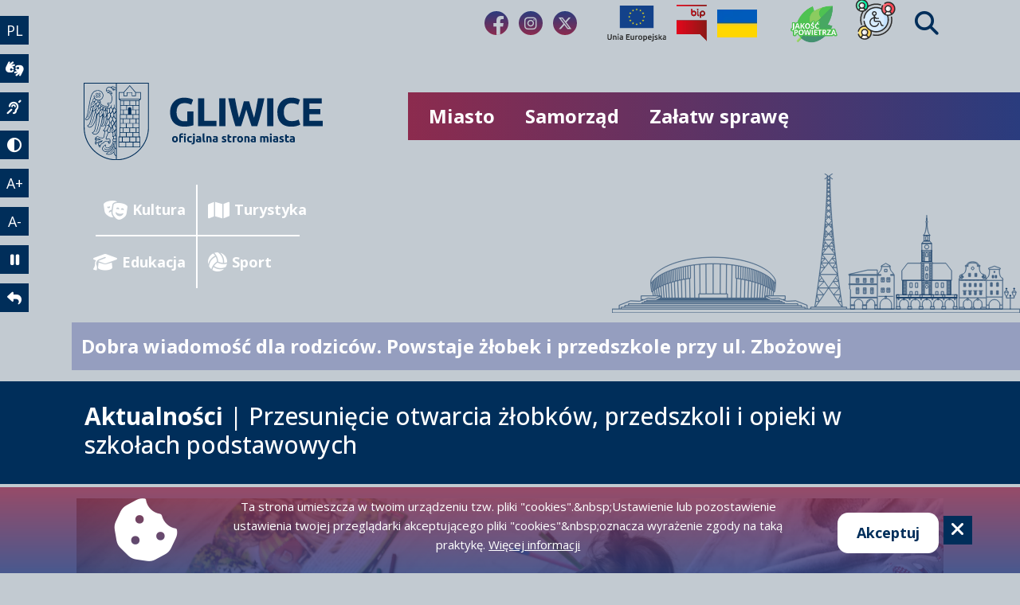

--- FILE ---
content_type: text/html; charset=UTF-8
request_url: https://gliwice.eu/aktualnosci/miasto/przesuniecie-otwarcia-zlobkow-przedszkoli-i-opieki-w-szkolach-podstawowych
body_size: 18270
content:

<!DOCTYPE html>
<html lang="pl" dir="ltr" prefix="og: https://ogp.me/ns#" class="dynamic-font-size h-100">
  <head>
    <meta charset="utf-8" />
<script async src="https://www.googletagmanager.com/gtag/js?id=G-XDH0K0WV8P"></script>
<script>window.dataLayer = window.dataLayer || [];function gtag(){dataLayer.push(arguments)};gtag("js", new Date());gtag("set", "developer_id.dMDhkMT", true);gtag("config", "G-XDH0K0WV8P", {"groups":"default","page_placeholder":"PLACEHOLDER_page_location"});</script>
<meta name="description" content="W związku ze zwiększoną liczbą zachorowań w naszym mieście gliwicki sanepid zwrócił się do Urzędu Miejskiego z wnioskiem o wstrzymanie się z otwarciem placówek oświatowych. Zgodnie z zaleceniami inspekcji sanitarnej wstrzymujemy otwarcie publicznych żłobków, przedszkoli i opieki wczesnoszkolnej w szkołach podstawowych. Placówki te zostaną otwarte najwcześniej 1 czerwca." />
<link rel="canonical" href="http://gliwice.eu/aktualnosci/miasto/przesuniecie-otwarcia-zlobkow-przedszkoli-i-opieki-w-szkolach-podstawowych" />
<link rel="icon" href="https://gliwice.eu/sites/all/themes/mayeryn/favicon.ico" />
<meta property="og:site_name" content="Gliwice - oficjalna strona miasta" />
<meta property="og:type" content="Aktualności" />
<meta property="og:url" content="http://gliwice.eu/aktualnosci/miasto/przesuniecie-otwarcia-zlobkow-przedszkoli-i-opieki-w-szkolach-podstawowych" />
<meta property="og:title" content="Przesunięcie otwarcia żłobków, przedszkoli i opieki w szkołach podstawowych" />
<meta property="og:image" content="http://gliwice.eu/sites/default/files/news/images/10842.jpg" />
<meta property="og:locale" content="pl_PL" />
<meta name="Generator" content="Drupal 10 (https://www.drupal.org)" />
<meta name="MobileOptimized" content="width" />
<meta name="HandheldFriendly" content="true" />
<meta name="viewport" content="width=device-width, initial-scale=1.0" />
<style>div#sliding-popup, div#sliding-popup .eu-cookie-withdraw-banner, .eu-cookie-withdraw-tab {background: #0779bf} div#sliding-popup.eu-cookie-withdraw-wrapper { background: transparent; } #sliding-popup h1, #sliding-popup h2, #sliding-popup h3, #sliding-popup p, #sliding-popup label, #sliding-popup div, .eu-cookie-compliance-more-button, .eu-cookie-compliance-secondary-button, .eu-cookie-withdraw-tab { color: #ffffff;} .eu-cookie-withdraw-tab { border-color: #ffffff;}</style>
<link rel="alternate" hreflang="x-default" href="http://gliwice.eu/aktualnosci/miasto/przesuniecie-otwarcia-zlobkow-przedszkoli-i-opieki-w-szkolach-podstawowych" />
<link rel="alternate" hreflang="pl" href="http://gliwice.eu/aktualnosci/miasto/przesuniecie-otwarcia-zlobkow-przedszkoli-i-opieki-w-szkolach-podstawowych" />
<link rel="alternate" hreflang="en" href="http://gliwice.eu/aktualnosci/miasto/przesuniecie-otwarcia-zlobkow-przedszkoli-i-opieki-w-szkolach-podstawowych?language=en" />
<link rel="alternate" hreflang="de" href="http://gliwice.eu/aktualnosci/miasto/przesuniecie-otwarcia-zlobkow-przedszkoli-i-opieki-w-szkolach-podstawowych?language=de" />
<link rel="alternate" hreflang="fr" href="http://gliwice.eu/aktualnosci/miasto/przesuniecie-otwarcia-zlobkow-przedszkoli-i-opieki-w-szkolach-podstawowych?language=fr" />
<link rel="alternate" hreflang="ru" href="http://gliwice.eu/aktualnosci/miasto/przesuniecie-otwarcia-zlobkow-przedszkoli-i-opieki-w-szkolach-podstawowych?language=ru" />

    <title>Przesunięcie otwarcia żłobków, przedszkoli i opieki w szkołach podstawowych | Gliwice</title>
    <link rel="stylesheet" media="all" href="/sites/default/files/css/css_MOnQw-ErlcNtysHfKkssMxIVON4WB8QXx2DIlHf709U.css?delta=0&amp;language=pl&amp;theme=mayeryn&amp;include=[base64]" />
<link rel="stylesheet" media="all" href="/sites/default/files/css/css_BGFv3i_XujEYXhP--FK61beL9f7tIdQDT2gUZpAx5uo.css?delta=1&amp;language=pl&amp;theme=mayeryn&amp;include=[base64]" />
<link rel="stylesheet" media="all" href="/sites/default/files/css/css_DuA_8jnvrga4NQxajEvYmv5LqIFUVKPXdsQcmk-eqDA.css?delta=2&amp;language=pl&amp;theme=mayeryn&amp;include=[base64]" />
<link rel="stylesheet" media="all" href="/sites/default/files/css/css_QF9AZO7OlevCRJIhGToLYy1wDUZmJYWFBDY_I8kTI9A.css?delta=3&amp;language=pl&amp;theme=mayeryn&amp;include=[base64]" />
<link rel="stylesheet" media="all" href="//cdn.jsdelivr.net/npm/slick-carousel@1.8.1/slick/slick.css" />
<link rel="stylesheet" media="all" href="//fonts.googleapis.com/icon?family=Material+Icons" />
<link rel="stylesheet" media="all" href="//cdnjs.cloudflare.com/ajax/libs/bootstrap-datepicker/1.9.0/css/bootstrap-datepicker.min.css" />
<link rel="stylesheet" media="all" href="/sites/default/files/css/css_PQK-Rx1-2hENEAzKgCqMm0YKOA4oyHlliLlEIcFTUxE.css?delta=7&amp;language=pl&amp;theme=mayeryn&amp;include=[base64]" />

    
  </head>
  <body class="path-node page-node-type-news   d-flex flex-column h-100">
        <div class="visually-hidden-focusable skip-link p-3 container">
      <a href="#main-content" class="p-2">
        Przejdź do treści
      </a>
    </div>
    
        <div class="dialog-off-canvas-main-canvas" data-off-canvas-main-canvas>
        <input type="hidden" value="PL" id="lang"/>

<div>
	<aside class="accessibility_bar flex-wrap">
		<div class="d-flex flex-row ">
		<button class="accessibility_bar_button d-flex justify-content-center align-items-center text-decoration-none" onclick="selectLanguage()" title="Wybierz język">PL</button>
		<div class="select_language_wrap" style="display: none;">
			<a href="/" class="accessibility_bar_button select_language_button text-decoration-none d-flex justify-content-center align-items-center">PL</a>
			<a href="/en" class="accessibility_bar_button select_language_button text-decoration-none d-flex justify-content-center align-items-center">EN</a>
			<a href="/de" class="accessibility_bar_button select_language_button text-decoration-none d-flex justify-content-center align-items-center">DE</a>
			<a href="/fr" class="accessibility_bar_button select_language_button text-decoration-none d-flex justify-content-center align-items-center">FR</a>
			<a href="/ru" class="accessibility_bar_button select_language_button text-decoration-none d-flex justify-content-center align-items-center">RU</a>
		</div>
		</div>
    <a title="Tłumacz języka migowego" href="https://pzgomaz.com/notLogged?customer=UM_Gliwice" aria-label="wideotłumacz" rel="noreferrer noopener" target="_blank" class="accessibility_bar_button d-flex justify-content-center align-items-center text-decoration-none">
      <i class="fa-solid fa-hands-asl-interpreting"></i>
      <span class="visually-hidden">Wideotłumacz</span>
    </a>
		<a title="Język migowy" href="https://bip.gliwice.eu/jezyk-migowy" aria-label="język migowy" rel="noreferrer noopener" target="_blank" class="accessibility_bar_button d-flex justify-content-center align-items-center text-decoration-none">
      <i class="fa-solid fa-ear-deaf"></i>
      <span class="visually-hidden">Język migowy</span>
    </a>
    <button title="Wersja kontrastowa" onclick="contrastMode()" aria-label="tryb kontrastowy" class="accessibility_bar_button d-flex justify-content-center align-items-center text-decoration-none">
      <i class="fa-solid fa-circle-half-stroke"></i>
      <span class="visually-hidden">Tryb kontrastowy</span>
    </button>

		<button title="Powiększ stronę" onclick="fontSizePlus();" class="accessibility_bar_button d-flex justify-content-center align-items-center text-decoration-none" aria-label="powiększenie tekstu">A+</button>
		<button title="Pomniejsz stronę" onclick="fontSizeMinus();" class="accessibility_bar_button d-flex justify-content-center align-items-center text-decoration-none" aria-label="zmniejszenie tekstu">A-</button>
		<button title="Zatrzymaj animację" id="animationsBtn" onclick="disableAnimations();" type="button" class="accessibility_bar_button d-flex justify-content-center align-items-center text-decoration-none">
      <i class="fa-solid fa-pause"></i>
      <span class="visually-hidden">Zatrzymaj animację</span>
    </button>
		<a title="Powrót do strony głównej" href="https://gliwice.eu" aria-label="powrót" class="accessibility_bar_button d-flex justify-content-center align-items-center text-decoration-none">
      <i class="fa-solid fa-reply"></i>
      <span class="visually-hidden">Powrót</span>
    </a>
	</aside>

    <header class="header">
        <div class="header_logo_wrap">
            <a href="https://gliwice.eu" aria-label="powrót">
              <div class="header_logo_image">
                <img src="/sites/all/themes/mayeryn/logo.svg" id="logo_view" alt="Logotyp miasta Gliwice" title="Przejdź do strony głównej"> </img>
	    <!--    <div class="region region-nav-branding">
    <div id="block-mayeryn-branding" class="settings-tray-editable block block-system block-system-branding-block" data-drupal-settingstray="editable">
  
    
  
  <img src="/sites/all/themes/mayeryn/logo.svg" alt="Strona główna" />

</div>

  </div>
 // iras 30.01.2025 -->
              </div>
            </a>
                    </div>
        <div class="header_top">
            <div class="header_mobile_menu desktop_hidden">
                <button class="header_mobile_menu_button" onclick="toggleMobileMenu()" aria-label="Menu mobilne">
                    <i class="fa-solid fa-bars"></i>
                </button>
                <nav class="header_mobile_menu_nav">
                    <form method="get" action="/solr-search/" class="form-inline p-2">
                        <label for="search_api_fulltext_1" class="d-none">Przeszukaj stronę</label>
                        <input placeholder="Przeszukaj stronę" class="form-control mt-2" type="search" name="search_api_fulltext" id="search_api_fulltext_1">
                        <input type="submit" class="btn btn-outline-secondary" value="Szukaj">
                    </form>
                    <ul class="header_mobile_menu_list">
                                                                                                    
                                                                                    <li class="header_mobile_menu_expandable" onclick="toggleMenuOptions(1);">
                                    <div class="header_mobile_menu_list_el">
                                        Miasto
                                        <i class="fa-solid fa-chevron-down"></i>
                                    </div>
                                </li>
                                <li id="header_mobile_menu_sublist_1" style="display: none;">
                                    <ul class="header_mobile_menu_sublist">
                                                                                                                                    <li class="header_mobile_menu_list_el">
                                                    <a href="/o-gliwicach" class="header_mobile_menu_nav_link">O Gliwicach</a>
                                                </li>
                                                                                                                                                                                <li class="header_mobile_menu_list_el">
                                                    <a href="https://kultura.gliwice.eu" class="header_mobile_menu_nav_link">Kalendarz wydarzeń</a>
                                                </li>
                                                                                                                                                                                <li class="header_mobile_menu_expandable" onclick="toggleMenuOptions('Ekologia');">
                                                    <div class="header_mobile_menu_list_el">
                                                        Ekologia
                                                        <i class="fa-solid fa-chevron-down"></i>
                                                    </div>
                                                </li>
                                                <li id="header_mobile_menu_sublist_Ekologia" style="display: none;">
                                                    <ul class="header_mobile_menu_sublist">
                                                                                                                                                                                    <li class="header_mobile_menu_list_el">
                                                                    <a href="/o-gliwicach/ekologia" class="header_mobile_menu_nav_link">Ekologia</a>
                                                                </li>
                                                                                                                                                                                                                                                <li class="header_mobile_menu_list_el">
                                                                    <a href="/jakosc-powietrza" class="header_mobile_menu_nav_link">Jakość powietrza</a>
                                                                </li>
                                                                                                                                                                                                                                                <li class="header_mobile_menu_list_el">
                                                                    <a href="https://segreguj.gliwice.eu/" class="header_mobile_menu_nav_link">SegregujeMY odpady</a>
                                                                </li>
                                                                                                                                                                        </ul>
                                                </li>
                                                                                                                                                                                <li class="header_mobile_menu_expandable" onclick="toggleMenuOptions('Zdrowieisprawyspołeczne');">
                                                    <div class="header_mobile_menu_list_el">
                                                        Zdrowie i sprawy społeczne
                                                        <i class="fa-solid fa-chevron-down"></i>
                                                    </div>
                                                </li>
                                                <li id="header_mobile_menu_sublist_Zdrowieisprawyspołeczne" style="display: none;">
                                                    <ul class="header_mobile_menu_sublist">
                                                                                                                                                                                    <li class="header_mobile_menu_list_el">
                                                                    <a href="/o-gliwicach/zdrowie-i-pomoc-spoleczna" class="header_mobile_menu_nav_link">Opieka zdrowotna</a>
                                                                </li>
                                                                                                                                                                                                                                                <li class="header_mobile_menu_list_el">
                                                                    <a href="https://bip.gliwice.eu/opieka-nad-dziecmi-do-lat-3" class="header_mobile_menu_nav_link">Opieka dla dzieci do 3 lat</a>
                                                                </li>
                                                                                                                                                                                                                                                <li class="header_mobile_menu_list_el">
                                                                    <a href="/miasto/zdrowie-i-sprawy-spoleczne/pomoc-spoleczna" class="header_mobile_menu_nav_link">Pomoc społeczna</a>
                                                                </li>
                                                                                                                                                                                                                                                <li class="header_mobile_menu_list_el">
                                                                    <a href="https://bip.gliwice.eu/pomoc-osobom-bezdomnym" class="header_mobile_menu_nav_link">Pomoc bezdomnym</a>
                                                                </li>
                                                                                                                                                                                                                                                <li class="header_mobile_menu_list_el">
                                                                    <a href="https://gliwice.praca.gov.pl/" class="header_mobile_menu_nav_link">Pomoc bezrobotnym i poszukującym pracy</a>
                                                                </li>
                                                                                                                                                                                                                                                <li class="header_mobile_menu_list_el">
                                                                    <a href="/rodzina-3" class="header_mobile_menu_nav_link">Rodzina 3+</a>
                                                                </li>
                                                                                                                                                                                                                                                <li class="header_mobile_menu_list_el">
                                                                    <a href="/karta-seniora" class="header_mobile_menu_nav_link">Seniorzy</a>
                                                                </li>
                                                                                                                                                                                                                                                <li class="header_mobile_menu_list_el">
                                                                    <a href="/urzad-miejski/gminna-komisja-rozwiazywania-problemow-alkoholowych" class="header_mobile_menu_nav_link">Gminna Komisja Rozwiązywania Problemów Alkoholowych</a>
                                                                </li>
                                                                                                                                                                                                                                                <li class="header_mobile_menu_expandable" onclick="toggleMenuOptions('ZdroweGliwice');">
                                                                    <div class="header_mobile_menu_list_el">
                                                                        Zdrowe Gliwice
                                                                        <i class="fa-solid fa-chevron-down"></i>
                                                                    </div>
                                                                </li>
                                                                <li id="header_mobile_menu_sublist_ZdroweGliwice" style="display: none;">
                                                                    <ul class="header_mobile_menu_sublist">
                                                                                                                                                    <li class="header_mobile_menu_list_el">
                                                                                <a href="https://www.youtube.com/playlist?list=PL4ol2qTGcprMnnwfeptn0pvmc51L1_HVQ" class="header_mobile_menu_nav_link">Wykłady o zdrowiu</a>
                                                                            </li>
                                                                                                                                                    <li class="header_mobile_menu_list_el">
                                                                                <a href="https://gliwice.eu/sites/default/files/2023-03/PORADNIK_o_DEPRESJI_NPPP_SENS.pdf" class="header_mobile_menu_nav_link">Poradnik o depresji</a>
                                                                            </li>
                                                                                                                                                    <li class="header_mobile_menu_list_el">
                                                                                <a href="/sites/default/files/2025-12/Poradnik_zdrowia_psychicznego_czesc_glowna.pdf" class="header_mobile_menu_nav_link">Poradnik zdrowia psychicznego</a>
                                                                            </li>
                                                                                                                                                    <li class="header_mobile_menu_list_el">
                                                                                <a href="/sites/default/files/2025-12/wkladka_do_poradnika_Gdzie_szukac_pomocy.pdf" class="header_mobile_menu_nav_link">Poradnik zdrowia psychicznego - Gdzie szukać pomocy</a>
                                                                            </li>
                                                                                                                                            </ul>
                                                                </li>
                                                                                                                                                                                                                                                <li class="header_mobile_menu_list_el">
                                                                    <a href="https://bip.gliwice.eu/nieodplatna-pomoc-prawna" class="header_mobile_menu_nav_link">Nieodpłatna pomoc prawna</a>
                                                                </li>
                                                                                                                                                                                                                                                <li class="header_mobile_menu_list_el">
                                                                    <a href="/aktualnosci/bezpieczne-gliwice/aed-w-gliwicach-gdzie-sprawdzic-lokalizacje-i-jak-skorzystac-z" class="header_mobile_menu_nav_link">Wykaz defibrylatorów AED</a>
                                                                </li>
                                                                                                                                                                        </ul>
                                                </li>
                                                                                                                                                                                <li class="header_mobile_menu_expandable" onclick="toggleMenuOptions('Sportirekreacja');">
                                                    <div class="header_mobile_menu_list_el">
                                                        Sport i rekreacja
                                                        <i class="fa-solid fa-chevron-down"></i>
                                                    </div>
                                                </li>
                                                <li id="header_mobile_menu_sublist_Sportirekreacja" style="display: none;">
                                                    <ul class="header_mobile_menu_sublist">
                                                                                                                                                                                    <li class="header_mobile_menu_list_el">
                                                                    <a href="https://geoportal.gliwice.eu/gpt4/?profile=5524815" class="header_mobile_menu_nav_link">Dla rowerzysty</a>
                                                                </li>
                                                                                                                                                                                                                                                <li class="header_mobile_menu_list_el">
                                                                    <a href="https://bip.gliwice.eu/informacje-o-przyznanych-nagrodach-i-wyroznieniach-sportowych" class="header_mobile_menu_nav_link">Nagrody i wyróżnienia sportowe</a>
                                                                </li>
                                                                                                                                                                                                                                                <li class="header_mobile_menu_expandable" onclick="toggleMenuOptions('Obiektysportowe');">
                                                                    <div class="header_mobile_menu_list_el">
                                                                        Obiekty sportowe
                                                                        <i class="fa-solid fa-chevron-down"></i>
                                                                    </div>
                                                                </li>
                                                                <li id="header_mobile_menu_sublist_Obiektysportowe" style="display: none;">
                                                                    <ul class="header_mobile_menu_sublist">
                                                                                                                                                    <li class="header_mobile_menu_list_el">
                                                                                <a href="/miasto/sport-i-rekreacja/obiekty/baseny" class="header_mobile_menu_nav_link">Baseny i kąpieliska</a>
                                                                            </li>
                                                                                                                                                    <li class="header_mobile_menu_list_el">
                                                                                <a href="/miasto/sport-i-rekreacja/obiekty/boiska" class="header_mobile_menu_nav_link">Boiska</a>
                                                                            </li>
                                                                                                                                                    <li class="header_mobile_menu_list_el">
                                                                                <a href="/miasto/sport-i-rekreacja/obiekty/hale" class="header_mobile_menu_nav_link">Hale sportowe</a>
                                                                            </li>
                                                                                                                                                    <li class="header_mobile_menu_list_el">
                                                                                <a href="/miasto/sport-i-rekreacja/obiekty/korty" class="header_mobile_menu_nav_link">Korty tenisowe</a>
                                                                            </li>
                                                                                                                                                    <li class="header_mobile_menu_list_el">
                                                                                <a href="/wizytowki/266" class="header_mobile_menu_nav_link">Lodowiska</a>
                                                                            </li>
                                                                                                                                                    <li class="header_mobile_menu_list_el">
                                                                                <a href="/wizytowki/264" class="header_mobile_menu_nav_link">Stadiony</a>
                                                                            </li>
                                                                                                                                            </ul>
                                                                </li>
                                                                                                                                                                        </ul>
                                                </li>
                                                                                                                                                                                <li class="header_mobile_menu_list_el">
                                                    <a href="https://bip.gliwice.eu/konsultacje-spoleczne" class="header_mobile_menu_nav_link">Konsultacje społeczne</a>
                                                </li>
                                                                                                                                                                                <li class="header_mobile_menu_expandable" onclick="toggleMenuOptions('Nieruchomości');">
                                                    <div class="header_mobile_menu_list_el">
                                                        Nieruchomości
                                                        <i class="fa-solid fa-chevron-down"></i>
                                                    </div>
                                                </li>
                                                <li id="header_mobile_menu_sublist_Nieruchomości" style="display: none;">
                                                    <ul class="header_mobile_menu_sublist">
                                                                                                                                                                                    <li class="header_mobile_menu_list_el">
                                                                    <a href="/node/2/feed-items" class="header_mobile_menu_nav_link">Sprzedaż nieruchomości i przetargi na wysokość czynszu</a>
                                                                </li>
                                                                                                                                                                                                                                                <li class="header_mobile_menu_list_el">
                                                                    <a href="/node/1/feed-items" class="header_mobile_menu_nav_link">Wykazy nieruchomości do wynajęcia, dzierżawy lub zbycia</a>
                                                                </li>
                                                                                                                                                                                                                                                <li class="header_mobile_menu_list_el">
                                                                    <a href="/node/4/feed-items" class="header_mobile_menu_nav_link">Wyniki przetargów na zbycie nieruchomości</a>
                                                                </li>
                                                                                                                                                                                                                                                <li class="header_mobile_menu_list_el">
                                                                    <a href="https://msip.gliwice.eu/oferta-nieruchomosci" class="header_mobile_menu_nav_link">Pełna oferta nieruchomości</a>
                                                                </li>
                                                                                                                                                                        </ul>
                                                </li>
                                                                                                                                                                                <li class="header_mobile_menu_expandable" onclick="toggleMenuOptions('Organizacjepozarządowe');">
                                                    <div class="header_mobile_menu_list_el">
                                                        Organizacje pozarządowe
                                                        <i class="fa-solid fa-chevron-down"></i>
                                                    </div>
                                                </li>
                                                <li id="header_mobile_menu_sublist_Organizacjepozarządowe" style="display: none;">
                                                    <ul class="header_mobile_menu_sublist">
                                                                                                                                                                                    <li class="header_mobile_menu_list_el">
                                                                    <a href="https://gods.bip.gliwice.eu/" class="header_mobile_menu_nav_link">Centrum 3.0 – Gliwicki Ośrodek Działań Społecznych</a>
                                                                </li>
                                                                                                                                                                                                                                                <li class="header_mobile_menu_list_el">
                                                                    <a href="/otwarte-konkursy" class="header_mobile_menu_nav_link">Otwarte konkursy ofert</a>
                                                                </li>
                                                                                                                                                                                                                                                <li class="header_mobile_menu_list_el">
                                                                    <a href="https://kultura.gliwice.eu/node/5/feed-items" class="header_mobile_menu_nav_link">Małe granty</a>
                                                                </li>
                                                                                                                                                                        </ul>
                                                </li>
                                                                                                                                                                                <li class="header_mobile_menu_list_el">
                                                    <a href="https://gliwice.eu/urzad-miejski/rzadowy-fundusz-inwestycji-lokalnych-rfil" class="header_mobile_menu_nav_link">Rządowy Fundusz Inwestycji Lokalnych</a>
                                                </li>
                                                                                                                                                                                <li class="header_mobile_menu_list_el">
                                                    <a href="https://gliwice.eu/projekty_z_dofinansowaniem_zewnetrznym" class="header_mobile_menu_nav_link">Projekty z dofinansowaniem zewnętrznym</a>
                                                </li>
                                                                                                                                                                                <li class="header_mobile_menu_list_el">
                                                    <a href="https://rj.metropoliaztm.pl/" class="header_mobile_menu_nav_link">Rozkłady jazdy</a>
                                                </li>
                                                                                                                                                                                <li class="header_mobile_menu_list_el">
                                                    <a href="https://kartamieszkanca.gliwice.eu/" class="header_mobile_menu_nav_link">Karta Mieszkańca</a>
                                                </li>
                                                                                                                                                                                <li class="header_mobile_menu_list_el">
                                                    <a href="https://niepelnosprawni.gliwice.eu" class="header_mobile_menu_nav_link">Dla osób z niepełnosprawnościami</a>
                                                </li>
                                                                                                                                                                                <li class="header_mobile_menu_list_el">
                                                    <a href="https://zwierzeta.gliwice.eu" class="header_mobile_menu_nav_link">Zwierzęta w Gliwicach</a>
                                                </li>
                                                                                                                        </ul>
                                </li>
                                                                                                                <li class="header_mobile_menu_expandable" onclick="toggleMenuOptions(2);">
                                    <div class="header_mobile_menu_list_el">
                                        Samorząd
                                        <i class="fa-solid fa-chevron-down"></i>
                                    </div>
                                </li>
                                <li id="header_mobile_menu_sublist_2" style="display: none;">
                                    <ul class="header_mobile_menu_sublist">
                                                                                                                                    <li class="header_mobile_menu_expandable" onclick="toggleMenuOptions('RadaMiasta');">
                                                    <div class="header_mobile_menu_list_el">
                                                        Rada Miasta
                                                        <i class="fa-solid fa-chevron-down"></i>
                                                    </div>
                                                </li>
                                                <li id="header_mobile_menu_sublist_RadaMiasta" style="display: none;">
                                                    <ul class="header_mobile_menu_sublist">
                                                                                                                                                                                    <li class="header_mobile_menu_list_el">
                                                                    <a href="https://bip.gliwice.eu/rada-miasta" class="header_mobile_menu_nav_link">Rada Miasta</a>
                                                                </li>
                                                                                                                                                                                                                                                <li class="header_mobile_menu_list_el">
                                                                    <a href="https://bip.gliwice.eu/radaMiasta/uchwaly" class="header_mobile_menu_nav_link">Uchwały</a>
                                                                </li>
                                                                                                                                                                                                                                                <li class="header_mobile_menu_list_el">
                                                                    <a href="https://bip.gliwice.eu/radaMiasta/sesje" class="header_mobile_menu_nav_link">Sesje Rady Miasta</a>
                                                                </li>
                                                                                                                                                                                                                                                <li class="header_mobile_menu_list_el">
                                                                    <a href="/samorzad/transmisje-sesji-rady-miasta" class="header_mobile_menu_nav_link">Transmisje obrad</a>
                                                                </li>
                                                                                                                                                                                                                                                <li class="header_mobile_menu_list_el">
                                                                    <a href="https://bip.gliwice.eu/radaMiasta/interpelacje" class="header_mobile_menu_nav_link">Interpelacje i zapytania</a>
                                                                </li>
                                                                                                                                                                                                                                                <li class="header_mobile_menu_list_el">
                                                                    <a href="https://bip.gliwice.eu/komisje-rady-miasta-oraz-terminy-posiedzen-kadencja-2018-2023" class="header_mobile_menu_nav_link">Komisje Rady Miasta</a>
                                                                </li>
                                                                                                                                                                        </ul>
                                                </li>
                                                                                                                                                                                <li class="header_mobile_menu_list_el">
                                                    <a href="/samorzad/wladze-miasta" class="header_mobile_menu_nav_link">Władze miasta</a>
                                                </li>
                                                                                                                                                                                <li class="header_mobile_menu_list_el">
                                                    <a href="/samorzad/pelnomocnicy-prezydenta-miasta" class="header_mobile_menu_nav_link">Pełnomocnicy Prezydenta Miasta</a>
                                                </li>
                                                                                                                                                                                <li class="header_mobile_menu_list_el">
                                                    <a href="https://bip.gliwice.eu/budzet-i-finanse" class="header_mobile_menu_nav_link">Budżet</a>
                                                </li>
                                                                                                                                                                                <li class="header_mobile_menu_list_el">
                                                    <a href="/samorzad/budzet-miasta-w-pigulce" class="header_mobile_menu_nav_link">Budżet miasta w pigułce</a>
                                                </li>
                                                                                                                                                                                <li class="header_mobile_menu_list_el">
                                                    <a href="https://gliwice.eu/samorzad/biznes" class="header_mobile_menu_nav_link">Biznes</a>
                                                </li>
                                                                                                                                                                                <li class="header_mobile_menu_list_el">
                                                    <a href="https://bip.gliwice.eu/rady-dzielnic" class="header_mobile_menu_nav_link">Rady Dzielnic</a>
                                                </li>
                                                                                                                                                                                <li class="header_mobile_menu_list_el">
                                                    <a href="https://bip.gliwice.eu/mlodziezowa-rada-miasta" class="header_mobile_menu_nav_link">Młodzieżowa Rada Miasta</a>
                                                </li>
                                                                                                                                                                                <li class="header_mobile_menu_list_el">
                                                    <a href="/partycypacja-spoleczna" class="header_mobile_menu_nav_link">Partycypacja społeczna</a>
                                                </li>
                                                                                                                                                                                <li class="header_mobile_menu_list_el">
                                                    <a href="https://bip.gliwice.eu/petycje-1" class="header_mobile_menu_nav_link">Petycje</a>
                                                </li>
                                                                                                                                                                                <li class="header_mobile_menu_list_el">
                                                    <a href="https://bip.gliwice.eu/strategie-raporty-i-plany" class="header_mobile_menu_nav_link">Strategie, raporty, plany</a>
                                                </li>
                                                                                                                                                                                <li class="header_mobile_menu_list_el">
                                                    <a href="https://gliwice.eu/node/50295" class="header_mobile_menu_nav_link">Nagrody</a>
                                                </li>
                                                                                                                                                                                <li class="header_mobile_menu_list_el">
                                                    <a href="/20-lat-gliwic-w-ue" class="header_mobile_menu_nav_link">20 lat Gliwic w UE</a>
                                                </li>
                                                                                                                                                                                <li class="header_mobile_menu_list_el">
                                                    <a href="https://strategia2040.gliwice.eu" class="header_mobile_menu_nav_link">Strategia 2040</a>
                                                </li>
                                                                                                                        </ul>
                                </li>
                                                                                                                <li class="header_mobile_menu_expandable" onclick="toggleMenuOptions(3);">
                                    <div class="header_mobile_menu_list_el">
                                        Załatw sprawę
                                        <i class="fa-solid fa-chevron-down"></i>
                                    </div>
                                </li>
                                <li id="header_mobile_menu_sublist_3" style="display: none;">
                                    <ul class="header_mobile_menu_sublist">
                                                                                                                                    <li class="header_mobile_menu_list_el">
                                                    <a href="/urzad-miejski" class="header_mobile_menu_nav_link">Urząd Miejski w Gliwicach - dane kontaktowe</a>
                                                </li>
                                                                                                                                                                                <li class="header_mobile_menu_list_el">
                                                    <a href="https://bip.gliwice.eu/wirtualne-biuro-obslugi" class="header_mobile_menu_nav_link">Jak załatwić sprawę?</a>
                                                </li>
                                                                                                                                                                                <li class="header_mobile_menu_list_el">
                                                    <a href="https://bip.gliwice.eu/zamowienia-publiczne" class="header_mobile_menu_nav_link">Zamówienia publiczne</a>
                                                </li>
                                                                                                                                                                                <li class="header_mobile_menu_list_el">
                                                    <a href="https://bip.gliwice.eu/miejski-rzecznik-konsumentow" class="header_mobile_menu_nav_link">Miejski Rzecznik Konsumentów</a>
                                                </li>
                                                                                                                                                                                <li class="header_mobile_menu_list_el">
                                                    <a href="https://gliwice.eu/urzad-miejski/inspektor-ochrony-danych" class="header_mobile_menu_nav_link">Inspektor Ochrony Danych</a>
                                                </li>
                                                                                                                                                                                <li class="header_mobile_menu_expandable" onclick="toggleMenuOptions('ZapłaćprzezInternet');">
                                                    <div class="header_mobile_menu_list_el">
                                                        Zapłać przez Internet
                                                        <i class="fa-solid fa-chevron-down"></i>
                                                    </div>
                                                </li>
                                                <li id="header_mobile_menu_sublist_ZapłaćprzezInternet" style="display: none;">
                                                    <ul class="header_mobile_menu_sublist">
                                                                                                                                                                                    <li class="header_mobile_menu_list_el">
                                                                    <a href="https://gepar.gliwice.eu/plip/index.php?t=10" class="header_mobile_menu_nav_link">GEPAR</a>
                                                                </li>
                                                                                                                                                                                                                                                <li class="header_mobile_menu_list_el">
                                                                    <a href="https://gliwice.oplatyurzedowe.pl/" class="header_mobile_menu_nav_link">Płatności online</a>
                                                                </li>
                                                                                                                                                                        </ul>
                                                </li>
                                                                                                                                                                                <li class="header_mobile_menu_list_el">
                                                    <a href="https://epuap.login.gov.pl/" class="header_mobile_menu_nav_link">ePUAP</a>
                                                </li>
                                                                                                                                                                                <li class="header_mobile_menu_list_el">
                                                    <a href="/geodezja" class="header_mobile_menu_nav_link">Geodezja</a>
                                                </li>
                                                                                                                                                                                <li class="header_mobile_menu_list_el">
                                                    <a href="https://msip.gliwice.eu/" class="header_mobile_menu_nav_link">Miejski System Informacji Przestrzennej</a>
                                                </li>
                                                                                                                                                                                <li class="header_mobile_menu_list_el">
                                                    <a href="https://open-data-gliwice.hub.arcgis.com/" class="header_mobile_menu_nav_link">Otwarte dane</a>
                                                </li>
                                                                                                                        </ul>
                                </li>
                                                    
                                                                            <li class="header_mobile_menu_list_el">
                                <a href="https://kultura.gliwice.eu" class="header_mobile_menu_nav_link">Kultura</a>
                            </li>
                                                    <li class="header_mobile_menu_list_el">
                                <a href="https://turystyka.gliwice.eu" class="header_mobile_menu_nav_link">Turystyka</a>
                            </li>
                                                    <li class="header_mobile_menu_list_el">
                                <a href="https://edukacja.gliwice.eu" class="header_mobile_menu_nav_link">Edukacja</a>
                            </li>
                                                    <li class="header_mobile_menu_list_el">
                                <a href="https://sport.gliwice.eu" class="header_mobile_menu_nav_link">Sport</a>
                            </li>
                                            </ul>
                </nav>
            </div>
            <div class="header_top_bar">
                <div class="header_top_bar_wrap">
                                                                                    <a href="https://www.facebook.com/Miasto.Gliwice" aria-label="fa-brands fa-facebook-f" class="header_top_sm" rel="noopener noreferrer" target="_blank">
                           <i class="fa-brands fa-facebook-f"></i>
                        </a>
                                            <a href="https://www.instagram.com/gliwice.official/?hl=pl" aria-label="fa-brands fa-instagram" class="header_top_sm" rel="noopener noreferrer" target="_blank">
                           <i class="fa-brands fa-instagram"></i>
                        </a>
                                            <a href="https://twitter.com/Miasto_Gliwice" aria-label="fa-brands fa-x-twitter" class="header_top_sm" rel="noopener noreferrer" target="_blank">
                           <i class="fa-brands fa-x-twitter"></i>
                        </a>
                                    </div>

                <div class="header_top_bar_wrap">
                                        
                    <a title="Projekty unijne" aria-label="Projekty unijne" href="/projekty-unijne" class="header_top_icons">
                        <img src="/sites/default/files/2022-03/UE.svg" width="74" height="45" alt="EU"/>
                    </a>
                    <a title="Biuletyn Informacji Publicznej" aria-label="Biuletyn Informacji Publicznej" href="http://bip.gliwice.eu/" class="header_top_icons" rel="noopener noreferrer" target="_blank">
                        <img src="/sites/default/files/2022-03/bip.webp" width="38" height="46" alt="BIP"/>
                    </a>
                    <a title="Pomoc Ukrainie" aria-label="Pomoc Ukrainie" href="https://gliwice.eu/pomocukrainie" class="header_top_icons" rel="noopener noreferrer" target="_blank">
                        <img src="/sites/default/files/styles/gliwice_50x35/public/2024-03/flaga_ukrainy.png.webp?itok=uUB8Ahsy" width="50" height="35" alt="UA"/>
                    </a>
                </div>

                <div class="header_top_bar_wrap">
                                        
                    <a title="Jakość powietrza" aria-label="Jakość powietrza" href="/jakosc-powietrza" class="header_top_icons" rel="noopener noreferrer" target="_blank">
                        <img src="/sites/default/files/2024-09/Jakość_powietrza.webp" width="68" height="55" alt="Jakość powietrza"/>
                    </a>
                    <a title="Dla osób z niepełnosprawnościami" aria-label="Dla osób z niepełnosprawnościami" href="https://niepelnosprawni.gliwice.eu" class="header_top_icons" rel="noopener noreferrer" target="_blank">
                        <img src="/sites/all/themes/mayeryn/images/niepelnosprawnosc.svg" width="60" height="60" alt="Dla osób z niepełnosprawnościami"/>
                    </a>
                    <form method="get" action="/solr-search/" class="header_top_icons">
                        <button type="button" aria-label="Find" id="magnifying-glass-btn" title="Wyszukaj na stronie">
                            <i class="fa-solid fa-magnifying-glass"></i>
                        </button>
                        <label for="search_api_fulltext" class="d-none">Szukaj</label>
                        <input class="form-control ms-2 w-50" style="display: none;" type="search" placeholder="Szukaj" name="search_api_fulltext" id="search_api_fulltext">
                    </form>
                </div>
            </div>

            <nav class="header_top_nav">
                                                            <button onclick="toggleHeaderMenuOptions(1);" class="header_top_nav_link">Miasto</button>
                        <nav class="header_top_nav_expandable header_top_nav_expandable_1" style="display: none; z-index: 999;">
                            <ul class="header_desktop_menu_list">
                                                                                                        <li class="header_top_nav_list_el">
                                        <a href="/o-gliwicach" class="header_top_nav_list_el_link">O Gliwicach</a>
                                    </li>
                                                                                                                                            <li class="header_top_nav_list_el">
                                        <a href="https://kultura.gliwice.eu" class="header_top_nav_list_el_link">Kalendarz wydarzeń</a>
                                    </li>
                                                                                                                                                <li class="header_top_nav_list_el" onclick="toggleDesktopMenuOptions('Ekologia');">
                                            <a href="#" class="header_mobile_menu_list_el" style="text-decoration: none">
                                                Ekologia
                                                <i class="fa-solid fa-chevron-down"></i>
                                            </a>
                                        </li>
                                        <li id="header_desktop_menu_sublist_Ekologia" style="display: none;">
                                            <ul class="header_desktop_menu_sublist">
                                                                                                                                                                                                                <li class="header_top_nav_list_el">
                                                            <a href="/o-gliwicach/ekologia" class="header_desktop_menu_nav_link">Ekologia</a>
                                                        </li>
                                                                                                                                                                                                                                                                    <li class="header_top_nav_list_el">
                                                            <a href="/jakosc-powietrza" class="header_desktop_menu_nav_link">Jakość powietrza</a>
                                                        </li>
                                                                                                                                                                                                                                                                    <li class="header_top_nav_list_el">
                                                            <a href="https://segreguj.gliwice.eu/" class="header_desktop_menu_nav_link">SegregujeMY odpady</a>
                                                        </li>
                                                                                                                                                </ul>
                                        </li>
                                                                                                                                                <li class="header_top_nav_list_el" onclick="toggleDesktopMenuOptions('Zdrowieisprawyspołeczne');">
                                            <a href="#" class="header_mobile_menu_list_el" style="text-decoration: none">
                                                Zdrowie i sprawy społeczne
                                                <i class="fa-solid fa-chevron-down"></i>
                                            </a>
                                        </li>
                                        <li id="header_desktop_menu_sublist_Zdrowieisprawyspołeczne" style="display: none;">
                                            <ul class="header_desktop_menu_sublist">
                                                                                                                                                                                                                <li class="header_top_nav_list_el">
                                                            <a href="/o-gliwicach/zdrowie-i-pomoc-spoleczna" class="header_desktop_menu_nav_link">Opieka zdrowotna</a>
                                                        </li>
                                                                                                                                                                                                                                                                    <li class="header_top_nav_list_el">
                                                            <a href="https://bip.gliwice.eu/opieka-nad-dziecmi-do-lat-3" class="header_desktop_menu_nav_link">Opieka dla dzieci do 3 lat</a>
                                                        </li>
                                                                                                                                                                                                                                                                    <li class="header_top_nav_list_el">
                                                            <a href="/miasto/zdrowie-i-sprawy-spoleczne/pomoc-spoleczna" class="header_desktop_menu_nav_link">Pomoc społeczna</a>
                                                        </li>
                                                                                                                                                                                                                                                                    <li class="header_top_nav_list_el">
                                                            <a href="https://bip.gliwice.eu/pomoc-osobom-bezdomnym" class="header_desktop_menu_nav_link">Pomoc bezdomnym</a>
                                                        </li>
                                                                                                                                                                                                                                                                    <li class="header_top_nav_list_el">
                                                            <a href="https://gliwice.praca.gov.pl/" class="header_desktop_menu_nav_link">Pomoc bezrobotnym i poszukującym pracy</a>
                                                        </li>
                                                                                                                                                                                                                                                                    <li class="header_top_nav_list_el">
                                                            <a href="/rodzina-3" class="header_desktop_menu_nav_link">Rodzina 3+</a>
                                                        </li>
                                                                                                                                                                                                                                                                    <li class="header_top_nav_list_el">
                                                            <a href="/karta-seniora" class="header_desktop_menu_nav_link">Seniorzy</a>
                                                        </li>
                                                                                                                                                                                                                                                                    <li class="header_top_nav_list_el">
                                                            <a href="/urzad-miejski/gminna-komisja-rozwiazywania-problemow-alkoholowych" class="header_desktop_menu_nav_link">Gminna Komisja Rozwiązywania Problemów Alkoholowych</a>
                                                        </li>
                                                                                                                                                                                                                                                                    <li class="header_top_nav_list_el" onclick="toggleDesktopMenuOptions('ZdroweGliwice');">
                                                            <a href="#" class="header_mobile_menu_list_el" style="text-decoration: none">
                                                                Zdrowe Gliwice
                                                                <i class="fa-solid fa-chevron-down"></i>
                                                            </a>
                                                        </li>
                                                        <li id="header_desktop_menu_sublist_ZdroweGliwice" style="display: none;">
                                                            <ul class="header_desktop_menu_sublist">
                                                                                                                                    <li class="header_top_nav_list_el">
                                                                        <a href="https://www.youtube.com/playlist?list=PL4ol2qTGcprMnnwfeptn0pvmc51L1_HVQ" class="header_desktop_menu_nav_link">Wykłady o zdrowiu</a>
                                                                    </li>
                                                                                                                                    <li class="header_top_nav_list_el">
                                                                        <a href="https://gliwice.eu/sites/default/files/2023-03/PORADNIK_o_DEPRESJI_NPPP_SENS.pdf" class="header_desktop_menu_nav_link">Poradnik o depresji</a>
                                                                    </li>
                                                                                                                                    <li class="header_top_nav_list_el">
                                                                        <a href="/sites/default/files/2025-12/Poradnik_zdrowia_psychicznego_czesc_glowna.pdf" class="header_desktop_menu_nav_link">Poradnik zdrowia psychicznego</a>
                                                                    </li>
                                                                                                                                    <li class="header_top_nav_list_el">
                                                                        <a href="/sites/default/files/2025-12/wkladka_do_poradnika_Gdzie_szukac_pomocy.pdf" class="header_desktop_menu_nav_link">Poradnik zdrowia psychicznego - Gdzie szukać pomocy</a>
                                                                    </li>
                                                                                                                            </ul>
                                                        </li>
                                                                                                                                                                                                                                                                    <li class="header_top_nav_list_el">
                                                            <a href="https://bip.gliwice.eu/nieodplatna-pomoc-prawna" class="header_desktop_menu_nav_link">Nieodpłatna pomoc prawna</a>
                                                        </li>
                                                                                                                                                                                                                                                                    <li class="header_top_nav_list_el">
                                                            <a href="/aktualnosci/bezpieczne-gliwice/aed-w-gliwicach-gdzie-sprawdzic-lokalizacje-i-jak-skorzystac-z" class="header_desktop_menu_nav_link">Wykaz defibrylatorów AED</a>
                                                        </li>
                                                                                                                                                </ul>
                                        </li>
                                                                                                                                                <li class="header_top_nav_list_el" onclick="toggleDesktopMenuOptions('Sportirekreacja');">
                                            <a href="#" class="header_mobile_menu_list_el" style="text-decoration: none">
                                                Sport i rekreacja
                                                <i class="fa-solid fa-chevron-down"></i>
                                            </a>
                                        </li>
                                        <li id="header_desktop_menu_sublist_Sportirekreacja" style="display: none;">
                                            <ul class="header_desktop_menu_sublist">
                                                                                                                                                                                                                <li class="header_top_nav_list_el">
                                                            <a href="https://geoportal.gliwice.eu/gpt4/?profile=5524815" class="header_desktop_menu_nav_link">Dla rowerzysty</a>
                                                        </li>
                                                                                                                                                                                                                                                                    <li class="header_top_nav_list_el">
                                                            <a href="https://bip.gliwice.eu/informacje-o-przyznanych-nagrodach-i-wyroznieniach-sportowych" class="header_desktop_menu_nav_link">Nagrody i wyróżnienia sportowe</a>
                                                        </li>
                                                                                                                                                                                                                                                                    <li class="header_top_nav_list_el" onclick="toggleDesktopMenuOptions('Obiektysportowe');">
                                                            <a href="#" class="header_mobile_menu_list_el" style="text-decoration: none">
                                                                Obiekty sportowe
                                                                <i class="fa-solid fa-chevron-down"></i>
                                                            </a>
                                                        </li>
                                                        <li id="header_desktop_menu_sublist_Obiektysportowe" style="display: none;">
                                                            <ul class="header_desktop_menu_sublist">
                                                                                                                                    <li class="header_top_nav_list_el">
                                                                        <a href="/miasto/sport-i-rekreacja/obiekty/baseny" class="header_desktop_menu_nav_link">Baseny i kąpieliska</a>
                                                                    </li>
                                                                                                                                    <li class="header_top_nav_list_el">
                                                                        <a href="/miasto/sport-i-rekreacja/obiekty/boiska" class="header_desktop_menu_nav_link">Boiska</a>
                                                                    </li>
                                                                                                                                    <li class="header_top_nav_list_el">
                                                                        <a href="/miasto/sport-i-rekreacja/obiekty/hale" class="header_desktop_menu_nav_link">Hale sportowe</a>
                                                                    </li>
                                                                                                                                    <li class="header_top_nav_list_el">
                                                                        <a href="/miasto/sport-i-rekreacja/obiekty/korty" class="header_desktop_menu_nav_link">Korty tenisowe</a>
                                                                    </li>
                                                                                                                                    <li class="header_top_nav_list_el">
                                                                        <a href="/wizytowki/266" class="header_desktop_menu_nav_link">Lodowiska</a>
                                                                    </li>
                                                                                                                                    <li class="header_top_nav_list_el">
                                                                        <a href="/wizytowki/264" class="header_desktop_menu_nav_link">Stadiony</a>
                                                                    </li>
                                                                                                                            </ul>
                                                        </li>
                                                                                                                                                </ul>
                                        </li>
                                                                                                                                            <li class="header_top_nav_list_el">
                                        <a href="https://bip.gliwice.eu/konsultacje-spoleczne" class="header_top_nav_list_el_link">Konsultacje społeczne</a>
                                    </li>
                                                                                                                                                <li class="header_top_nav_list_el" onclick="toggleDesktopMenuOptions('Nieruchomości');">
                                            <a href="#" class="header_mobile_menu_list_el" style="text-decoration: none">
                                                Nieruchomości
                                                <i class="fa-solid fa-chevron-down"></i>
                                            </a>
                                        </li>
                                        <li id="header_desktop_menu_sublist_Nieruchomości" style="display: none;">
                                            <ul class="header_desktop_menu_sublist">
                                                                                                                                                                                                                <li class="header_top_nav_list_el">
                                                            <a href="/node/2/feed-items" class="header_desktop_menu_nav_link">Sprzedaż nieruchomości i przetargi na wysokość czynszu</a>
                                                        </li>
                                                                                                                                                                                                                                                                    <li class="header_top_nav_list_el">
                                                            <a href="/node/1/feed-items" class="header_desktop_menu_nav_link">Wykazy nieruchomości do wynajęcia, dzierżawy lub zbycia</a>
                                                        </li>
                                                                                                                                                                                                                                                                    <li class="header_top_nav_list_el">
                                                            <a href="/node/4/feed-items" class="header_desktop_menu_nav_link">Wyniki przetargów na zbycie nieruchomości</a>
                                                        </li>
                                                                                                                                                                                                                                                                    <li class="header_top_nav_list_el">
                                                            <a href="https://msip.gliwice.eu/oferta-nieruchomosci" class="header_desktop_menu_nav_link">Pełna oferta nieruchomości</a>
                                                        </li>
                                                                                                                                                </ul>
                                        </li>
                                                                                                                                                <li class="header_top_nav_list_el" onclick="toggleDesktopMenuOptions('Organizacjepozarządowe');">
                                            <a href="#" class="header_mobile_menu_list_el" style="text-decoration: none">
                                                Organizacje pozarządowe
                                                <i class="fa-solid fa-chevron-down"></i>
                                            </a>
                                        </li>
                                        <li id="header_desktop_menu_sublist_Organizacjepozarządowe" style="display: none;">
                                            <ul class="header_desktop_menu_sublist">
                                                                                                                                                                                                                <li class="header_top_nav_list_el">
                                                            <a href="https://gods.bip.gliwice.eu/" class="header_desktop_menu_nav_link">Centrum 3.0 – Gliwicki Ośrodek Działań Społecznych</a>
                                                        </li>
                                                                                                                                                                                                                                                                    <li class="header_top_nav_list_el">
                                                            <a href="/otwarte-konkursy" class="header_desktop_menu_nav_link">Otwarte konkursy ofert</a>
                                                        </li>
                                                                                                                                                                                                                                                                    <li class="header_top_nav_list_el">
                                                            <a href="https://kultura.gliwice.eu/node/5/feed-items" class="header_desktop_menu_nav_link">Małe granty</a>
                                                        </li>
                                                                                                                                                </ul>
                                        </li>
                                                                                                                                            <li class="header_top_nav_list_el">
                                        <a href="https://gliwice.eu/urzad-miejski/rzadowy-fundusz-inwestycji-lokalnych-rfil" class="header_top_nav_list_el_link">Rządowy Fundusz Inwestycji Lokalnych</a>
                                    </li>
                                                                                                                                            <li class="header_top_nav_list_el">
                                        <a href="https://gliwice.eu/projekty_z_dofinansowaniem_zewnetrznym" class="header_top_nav_list_el_link">Projekty z dofinansowaniem zewnętrznym</a>
                                    </li>
                                                                                                                                            <li class="header_top_nav_list_el">
                                        <a href="https://rj.metropoliaztm.pl/" class="header_top_nav_list_el_link">Rozkłady jazdy</a>
                                    </li>
                                                                                                                                            <li class="header_top_nav_list_el">
                                        <a href="https://kartamieszkanca.gliwice.eu/" class="header_top_nav_list_el_link">Karta Mieszkańca</a>
                                    </li>
                                                                                                                                            <li class="header_top_nav_list_el">
                                        <a href="https://niepelnosprawni.gliwice.eu" class="header_top_nav_list_el_link">Dla osób z niepełnosprawnościami</a>
                                    </li>
                                                                                                                                            <li class="header_top_nav_list_el">
                                        <a href="https://zwierzeta.gliwice.eu" class="header_top_nav_list_el_link">Zwierzęta w Gliwicach</a>
                                    </li>
                                                                                                </ul>
                        </nav>
                                                                                <button onclick="toggleHeaderMenuOptions(2);" class="header_top_nav_link">Samorząd</button>
                        <nav class="header_top_nav_expandable header_top_nav_expandable_2" style="display: none; z-index: 999;">
                            <ul class="header_desktop_menu_list">
                                                                                                            <li class="header_top_nav_list_el" onclick="toggleDesktopMenuOptions('RadaMiasta');">
                                            <a href="#" class="header_mobile_menu_list_el" style="text-decoration: none">
                                                Rada Miasta
                                                <i class="fa-solid fa-chevron-down"></i>
                                            </a>
                                        </li>
                                        <li id="header_desktop_menu_sublist_RadaMiasta" style="display: none;">
                                            <ul class="header_desktop_menu_sublist">
                                                                                                                                                                                                                <li class="header_top_nav_list_el">
                                                            <a href="https://bip.gliwice.eu/rada-miasta" class="header_desktop_menu_nav_link">Rada Miasta</a>
                                                        </li>
                                                                                                                                                                                                                                                                    <li class="header_top_nav_list_el">
                                                            <a href="https://bip.gliwice.eu/radaMiasta/uchwaly" class="header_desktop_menu_nav_link">Uchwały</a>
                                                        </li>
                                                                                                                                                                                                                                                                    <li class="header_top_nav_list_el">
                                                            <a href="https://bip.gliwice.eu/radaMiasta/sesje" class="header_desktop_menu_nav_link">Sesje Rady Miasta</a>
                                                        </li>
                                                                                                                                                                                                                                                                    <li class="header_top_nav_list_el">
                                                            <a href="/samorzad/transmisje-sesji-rady-miasta" class="header_desktop_menu_nav_link">Transmisje obrad</a>
                                                        </li>
                                                                                                                                                                                                                                                                    <li class="header_top_nav_list_el">
                                                            <a href="https://bip.gliwice.eu/radaMiasta/interpelacje" class="header_desktop_menu_nav_link">Interpelacje i zapytania</a>
                                                        </li>
                                                                                                                                                                                                                                                                    <li class="header_top_nav_list_el">
                                                            <a href="https://bip.gliwice.eu/komisje-rady-miasta-oraz-terminy-posiedzen-kadencja-2018-2023" class="header_desktop_menu_nav_link">Komisje Rady Miasta</a>
                                                        </li>
                                                                                                                                                </ul>
                                        </li>
                                                                                                                                            <li class="header_top_nav_list_el">
                                        <a href="/samorzad/wladze-miasta" class="header_top_nav_list_el_link">Władze miasta</a>
                                    </li>
                                                                                                                                            <li class="header_top_nav_list_el">
                                        <a href="/samorzad/pelnomocnicy-prezydenta-miasta" class="header_top_nav_list_el_link">Pełnomocnicy Prezydenta Miasta</a>
                                    </li>
                                                                                                                                            <li class="header_top_nav_list_el">
                                        <a href="https://bip.gliwice.eu/budzet-i-finanse" class="header_top_nav_list_el_link">Budżet</a>
                                    </li>
                                                                                                                                            <li class="header_top_nav_list_el">
                                        <a href="/samorzad/budzet-miasta-w-pigulce" class="header_top_nav_list_el_link">Budżet miasta w pigułce</a>
                                    </li>
                                                                                                                                            <li class="header_top_nav_list_el">
                                        <a href="https://gliwice.eu/samorzad/biznes" class="header_top_nav_list_el_link">Biznes</a>
                                    </li>
                                                                                                                                            <li class="header_top_nav_list_el">
                                        <a href="https://bip.gliwice.eu/rady-dzielnic" class="header_top_nav_list_el_link">Rady Dzielnic</a>
                                    </li>
                                                                                                                                            <li class="header_top_nav_list_el">
                                        <a href="https://bip.gliwice.eu/mlodziezowa-rada-miasta" class="header_top_nav_list_el_link">Młodzieżowa Rada Miasta</a>
                                    </li>
                                                                                                                                            <li class="header_top_nav_list_el">
                                        <a href="/partycypacja-spoleczna" class="header_top_nav_list_el_link">Partycypacja społeczna</a>
                                    </li>
                                                                                                                                            <li class="header_top_nav_list_el">
                                        <a href="https://bip.gliwice.eu/petycje-1" class="header_top_nav_list_el_link">Petycje</a>
                                    </li>
                                                                                                                                            <li class="header_top_nav_list_el">
                                        <a href="https://bip.gliwice.eu/strategie-raporty-i-plany" class="header_top_nav_list_el_link">Strategie, raporty, plany</a>
                                    </li>
                                                                                                                                            <li class="header_top_nav_list_el">
                                        <a href="https://gliwice.eu/node/50295" class="header_top_nav_list_el_link">Nagrody</a>
                                    </li>
                                                                                                                                            <li class="header_top_nav_list_el">
                                        <a href="/20-lat-gliwic-w-ue" class="header_top_nav_list_el_link">20 lat Gliwic w UE</a>
                                    </li>
                                                                                                                                            <li class="header_top_nav_list_el">
                                        <a href="https://strategia2040.gliwice.eu" class="header_top_nav_list_el_link">Strategia 2040</a>
                                    </li>
                                                                                                </ul>
                        </nav>
                                                                                <button onclick="toggleHeaderMenuOptions(3);" class="header_top_nav_link">Załatw sprawę</button>
                        <nav class="header_top_nav_expandable header_top_nav_expandable_3" style="display: none; z-index: 999;">
                            <ul class="header_desktop_menu_list">
                                                                                                        <li class="header_top_nav_list_el">
                                        <a href="/urzad-miejski" class="header_top_nav_list_el_link">Urząd Miejski w Gliwicach - dane kontaktowe</a>
                                    </li>
                                                                                                                                            <li class="header_top_nav_list_el">
                                        <a href="https://bip.gliwice.eu/wirtualne-biuro-obslugi" class="header_top_nav_list_el_link">Jak załatwić sprawę?</a>
                                    </li>
                                                                                                                                            <li class="header_top_nav_list_el">
                                        <a href="https://bip.gliwice.eu/zamowienia-publiczne" class="header_top_nav_list_el_link">Zamówienia publiczne</a>
                                    </li>
                                                                                                                                            <li class="header_top_nav_list_el">
                                        <a href="https://bip.gliwice.eu/miejski-rzecznik-konsumentow" class="header_top_nav_list_el_link">Miejski Rzecznik Konsumentów</a>
                                    </li>
                                                                                                                                            <li class="header_top_nav_list_el">
                                        <a href="https://gliwice.eu/urzad-miejski/inspektor-ochrony-danych" class="header_top_nav_list_el_link">Inspektor Ochrony Danych</a>
                                    </li>
                                                                                                                                                <li class="header_top_nav_list_el" onclick="toggleDesktopMenuOptions('ZapłaćprzezInternet');">
                                            <a href="#" class="header_mobile_menu_list_el" style="text-decoration: none">
                                                Zapłać przez Internet
                                                <i class="fa-solid fa-chevron-down"></i>
                                            </a>
                                        </li>
                                        <li id="header_desktop_menu_sublist_ZapłaćprzezInternet" style="display: none;">
                                            <ul class="header_desktop_menu_sublist">
                                                                                                                                                                                                                <li class="header_top_nav_list_el">
                                                            <a href="https://gepar.gliwice.eu/plip/index.php?t=10" class="header_desktop_menu_nav_link">GEPAR</a>
                                                        </li>
                                                                                                                                                                                                                                                                    <li class="header_top_nav_list_el">
                                                            <a href="https://gliwice.oplatyurzedowe.pl/" class="header_desktop_menu_nav_link">Płatności online</a>
                                                        </li>
                                                                                                                                                </ul>
                                        </li>
                                                                                                                                            <li class="header_top_nav_list_el">
                                        <a href="https://epuap.login.gov.pl/" class="header_top_nav_list_el_link">ePUAP</a>
                                    </li>
                                                                                                                                            <li class="header_top_nav_list_el">
                                        <a href="/geodezja" class="header_top_nav_list_el_link">Geodezja</a>
                                    </li>
                                                                                                                                            <li class="header_top_nav_list_el">
                                        <a href="https://msip.gliwice.eu/" class="header_top_nav_list_el_link">Miejski System Informacji Przestrzennej</a>
                                    </li>
                                                                                                                                            <li class="header_top_nav_list_el">
                                        <a href="https://open-data-gliwice.hub.arcgis.com/" class="header_top_nav_list_el_link">Otwarte dane</a>
                                    </li>
                                                                                                </ul>
                        </nav>
                                                </nav>
        </div>
        <form method="get" action="/solr-search/" class="header_mobile_search d-lg-none">
          <label for="search_api_fulltext2" class="d-none">Szukaj</label>
          <input class="form-control ms-2 w-50" type="search" placeholder="Szukaj" name="search_api_fulltext2" id="search_api_fulltext2">
          <i class="fa-solid fa-magnifying-glass"></i>
      </form>
        <div class="header_middle">
            <div class="header_middle_left">
                <div class="header_middle_cross">
                                        
                    <a href="https://kultura.gliwice.eu" rel="noopener noreferrer" target="_blank" class="header_middle_cross_a">
                        <i class="fa-solid fa-masks-theater"></i>Kultura
                    </a>
                    <a href="https://turystyka.gliwice.eu" rel="noopener noreferrer" target="_blank" class="header_middle_cross_a">
                        <i class="fa-solid fa-map"></i>Turystyka
                    </a>
                    <a href="https://edukacja.gliwice.eu" rel="noopener noreferrer" target="_blank" class="header_middle_cross_a">
                        <i class="fa-solid fa-graduation-cap"></i>Edukacja
                    </a>
                    <a href="https://sport.gliwice.eu" rel="noopener noreferrer" target="_blank" class="header_middle_cross_a">
                        <i class="fa-solid fa-volleyball"></i>Sport
                    </a>
                </div>
            </div>
            <img src="/sites/default/files/2022-03/city_view.svg" id="city_view" class="header_middle_image"/>
        </div>
        <aside class="accessibility_bar social_media_mobile desktop_hidden" style="margin-top: 2rem;">
                                                    <a href="https://www.facebook.com/Miasto.Gliwice" aria-label="fa-brands fa-facebook-f" class="header_top_sm" rel="noopener noreferrer" target="_blank">
                    <i class="fa-brands fa-facebook-f"></i>
                </a>
                            <a href="https://www.instagram.com/gliwice.official/?hl=pl" aria-label="fa-brands fa-instagram" class="header_top_sm" rel="noopener noreferrer" target="_blank">
                    <i class="fa-brands fa-instagram"></i>
                </a>
                            <a href="https://twitter.com/Miasto_Gliwice" aria-label="fa-brands fa-x-twitter" class="header_top_sm" rel="noopener noreferrer" target="_blank">
                    <i class="fa-brands fa-x-twitter"></i>
                </a>
            
                                    <a title="Projekty unijne" aria-label="Projekty unijne" href="/projekty-unijne" class="header_top_icons">
                <img src="/sites/default/files/2022-03/UE.svg" width="37" height="23" alt="EU"/>
            </a>
            <a title="Biuletyn Informacji Publicznej" aria-label="Biuletyn Informacji Publicznej" href="http://bip.gliwice.eu/" class="header_top_icons" rel="noopener noreferrer" target="_blank">
                <img src="/sites/default/files/2022-03/bip.webp" width="19" height="23" alt="BIP"/>
            </a>
            <a title="Pomoc Ukrainie" aria-label="Pomoc Ukrainie" href="https://gliwice.eu/pomocukrainie" class="header_top_icons" rel="noopener noreferrer" target="_blank">
                <img src="/sites/default/files/styles/gliwice_50x35/public/2024-03/flaga_ukrainy.png.webp?itok=uUB8Ahsy" width="30" height="20" alt="UA"/>
            </a>
                        <a title="Jakość powietrza" aria-label="Jakość powietrza" href="/jakosc-powietrza" class="header_top_icons" rel="noopener noreferrer" target="_blank">
              <img src="/sites/default/files/2024-09/Jakość_powietrza.webp" width="36" height="30" alt="Jakość powietrza"/>
            </a>
        </aside>
                    <div class="header_bottom">
                <nav class="header_bottom_nav">
                    <div id="nav-carousel" style="min-height: 100%;" class="carousel slide carousel-fade w-100" data-bs-pause="false" data-bs-ride="carousel" data-bs-interval="5000">
                        <div class="carousel-inner h-100">
                                                                                                                                                        <div class="carousel-item h-100 active">
                                                                                                                                                                    <div class="d-flex align-items-center carousel-box" data-orig-color="#959ebf" style="background-color: #959ebf; min-height: 100%;">
                                        <a class="ms-3 header_top_nav_link" href="https://gliwice.eu/aktualnosci/gliwice-buduja/pod-przyszlym-zlobko-przedszkolem-z-ul-zbozowej-wmurowano-kapsule-czasu">Dobra wiadomość dla rodziców. Powstaje żłobek i przedszkole przy ul. Zbożowej</a>
                                    </div>
                                </div>
                                                                                                <div class="carousel-item h-100">
                                                                                                                                                                    <div class="d-flex align-items-center carousel-box" data-orig-color="rgb(42, 60, 126)" style="background-color: rgb(42, 60, 126); min-height: 100%;">
                                        <a class="ms-3 header_top_nav_link" href="https://gliwice.eu/aktualnosci/dzieje-sie/gliwice-tworza-strategie-marki-miasta">Gliwice tworzą strategię Marki Miasta</a>
                                    </div>
                                </div>
                                                                                                <div class="carousel-item h-100">
                                                                                                                                                                    <div class="d-flex align-items-center carousel-box" data-orig-color="#82475b" style="background-color: #82475b; min-height: 100%;">
                                        <a class="ms-3 header_top_nav_link" href="https://gliwice.eu/aktualnosci/miasto/gliwice-wspieraja-rodzicielstwo-zastepcze-zwykli-ludzie-niezwykle-rodziny-zostan">Gliwice wspierają rodzicielstwo zastępcze. Jak stworzyć rodzinę zastępczą?</a>
                                    </div>
                                </div>
                                                                                                <div class="carousel-item h-100">
                                                                                                                                                                    <div class="d-flex align-items-center carousel-box" data-orig-color="#3b3d84" style="background-color: #3b3d84; min-height: 100%;">
                                        <a class="ms-3 header_top_nav_link" href="https://gliwice.eu/aktualnosci/gliwice-buduja/gliwice-wybuduja-1000-mieszkan-na-wynajem">Gliwice wybudują 1000 mieszkań na wynajem</a>
                                    </div>
                                </div>
                                                                                                <div class="carousel-item h-100">
                                                                                                                                                                    <div class="d-flex align-items-center carousel-box" data-orig-color="#53366b" style="background-color: #53366b; min-height: 100%;">
                                        <a class="ms-3 header_top_nav_link" href="https://gliwice.eu/aktualnosci/miasto/miliony-na-rozwoj-sportu-tworzymy-lepsza-baze-sportowa-dla-dzieci-i-mlodziezy">Miliony na rozwój sportu. Tworzymy lepszą bazę sportową dla dzieci i młodzieży</a>
                                    </div>
                                </div>
                                                                                                <div class="carousel-item h-100">
                                                                                                                                                                    <div class="d-flex align-items-center carousel-box" data-orig-color="#959ebf" style="background-color: #959ebf; min-height: 100%;">
                                        <a class="ms-3 header_top_nav_link" href="https://gliwice.eu/aktualnosci/dzieje-sie/ruiny-teatru-victoria-odzyskaja-blask-wokol-nich-powstanie-gliwicka-strefa">Ruiny Teatru Victoria odzyskają blask. Wokół nich powstanie gliwicka strefa kultury</a>
                                    </div>
                                </div>
                                                                                                <div class="carousel-item h-100">
                                                                                                                                                                    <div class="d-flex align-items-center carousel-box" data-orig-color="#959ebf" style="background-color: #959ebf; min-height: 100%;">
                                        <a class="ms-3 header_top_nav_link" href="https://gliwice.eu/aktualnosci/miasto/wazny-jest-dialog-z-mieszkancami-i-poprawa-jakosci-zycia">ZMIENIAMY GLIWICE NA LEPSZE!</a>
                                    </div>
                                </div>
                                                    </div>
                    </div>
                </nav>
            </div>
            </header>
</div>
<main role="main">
  <a id="main-content" tabindex="-1"></a>
  
  
  

  <div class="">
        <div class="row g-0">
            <div class="order-1 order-lg-2 container-px">
          <div class="region region-content">
    <div data-drupal-messages-fallback class="hidden"></div>
<div id="block-mayeryn-page-title" class="block block-core block-page-title-block">
  
    
      
  <div class="page-title mb-4"><h1>
  <div class="first_title">
                <b style="color: inherit;">Aktualności</b> |
            Przesunięcie otwarcia żłobków, przedszkoli i opieki w szkołach podstawowych
  </div>
</h1>
</div>


  </div>
<div class="main">
      <article class="main_content">
        <style>
    .main_content {
        flex-direction: row;
    }
</style>

    <div class="main_title_image_wrap align-items-center">
	<img class="img-fluid" width="1140" height="560" src="/sites/default/files/news/images/10842.jpg" alt="dzieci kolorujące obrazki"/>
        <p style="max-width: 1140px;"></p>
    </div>

<article class="article">
    <div class="article_title_wrap">
        <h2 class="article_title_h2">
            Przesunięcie otwarcia żłobków, przedszkoli i opieki w szkołach podstawowych
        </h2>
        <span class="article_title_span">
            Opublikowane: 21.05.2020 / Sekcja:
            
                                                                                                                
                <a href="/kategorie-aktualnosci/miasto">Miasto&nbsp;</a>
                    </span>
    </div>

    
    				<div class="starszy">Uwaga: Artykuł starszy niż 1 rok. Informacje mogą być nieaktualne</div></br>
	    

    <div class="article_content">
        
            <div class="clearfix text-formatted field field--name-body field--type-text-with-summary field--label-hidden field__item"><p>W związku ze zwiększoną liczbą zachorowań w naszym mieście gliwicki sanepid zwrócił się do Urzędu Miejskiego z wnioskiem o wstrzymanie się z otwarciem placówek oświatowych. Zgodnie z zaleceniami inspekcji sanitarnej wstrzymujemy otwarcie publicznych żłobków, przedszkoli i opieki wczesnoszkolnej w szkołach podstawowych. Placówki te zostaną otwarte najwcześniej 1 czerwca.</p>
<!--break--><p>Publiczne placówki opiekuńcze w Gliwicach miały zostać otwarte&nbsp; 25 maja. Przygotowania do uruchomienia pracy żłobków i przedszkoli oraz wznowienie opieki wczesnoszkolnej&nbsp; z zachowaniem zaostrzonych wymogów sanitarnych zostały ukończone. Niestety zbiegły się one w czasie ze znaczącym wzrostem zachorowań w naszym mieście.</p>
<p>Bezpieczeństwo dzieci, ich rodzin oraz pracowników placówek jest absolutnym priorytetem. Miasto Gliwice, podobnie jak wiele innych samorządów domaga się przeprowadzenia testów dla pracowników żłobków i przedszkoli. Skierowano w tej sprawie pismo do Wojewody Śląskiego.</p>
<p>Placówki są przygotowane organizacyjnie na przyjęcie dzieci. Decyzja o ich otwarciu będzie uzależniona od rozwoju sytuacji zdrowotnej w mieście.</p>
<p>&nbsp;</p>
</div>
      
    </div>

    
    
    
    <p> </p>
    <div class="cke-ig">
            </div>
    <p> </p>

    
</article>
<aside class="aside">
            <h3 class="aside_title">Więcej aktualności</h3>
        <div class="views-element-container row">
<div class="view view-news-view view-id-news_view view-display-id-block1 js-view-dom-id-4027ab0c39a3048351bf9044c4e77aedc6596eb08edec51f52f999c640bdf51f">
  
    
      
      <div class="aside_tile">
    <a href="http://gliwice.eu/aktualnosci/sport/nagrody-i-wyroznienia-za-osiagniecia-sportowe-w-2025-roku-trwa-nabor-wnioskow">
      <div class="aside_tile_image_container">
        <img src="/sites/default/files/news/images/collage_sport_0_0.jpg" class="aside_tile_image_container_image" width="375" height="344" alt="Nagrody i wyróżnienia za osiągnięcia sportowe w 2025 roku – trwa nabór wniosków" />
        <div class="aside_tile_image_container_date"><time datetime="2026-01-21T14:00:00+01:00" class="datetime">21.01.2026</time>
</div>
      </div>
      <span class="aside_tile_title">
          Nagrody i wyróżnienia za osiągnięcia sportowe w 2025 roku – trwa nabór wniosków
      </span>
    </a>
</div>



<div class="aside_tile">
    <a href="http://gliwice.eu/aktualnosci/dzieje-sie/masz-pomysl-na-kulture-trwa-nabor-do-programu-made-gliwice-inicjatywy">
      <div class="aside_tile_image_container">
        <img src="/sites/default/files/news/images/Biennale%2001%2007%202025%20fot%20MBuksa%20Z62_9057.jpg" class="aside_tile_image_container_image" width="375" height="344" alt="Masz pomysł na kulturę? Trwa nabór do programu „MADE IN GLIWICE – inicjatywy kulturalne”" />
        <div class="aside_tile_image_container_date"><time datetime="2026-01-21T11:40:57+01:00" class="datetime">21.01.2026</time>
</div>
      </div>
      <span class="aside_tile_title">
          Masz pomysł na kulturę? Trwa nabór do programu „MADE IN GLIWICE – inicjatywy kulturalne”
      </span>
    </a>
</div>



<div class="aside_tile">
    <a href="http://gliwice.eu/aktualnosci/miasto/wracaja-stale-przystanki-przy-ul-toszeckiej-osiedle-kopernika-oriona-i-osiedle">
      <div class="aside_tile_image_container">
        <img src="/sites/default/files/news/images/autobusy_18__A7S0221_Mosquidron__1.jpg" class="aside_tile_image_container_image" width="375" height="344" alt="Wracają stałe przystanki przy ul. Toszeckiej: Osiedle Kopernika Oriona i Osiedle Kopernika " />
        <div class="aside_tile_image_container_date"><time datetime="2026-01-21T08:38:02+01:00" class="datetime">21.01.2026</time>
</div>
      </div>
      <span class="aside_tile_title">
          Wracają stałe przystanki przy ul. Toszeckiej: Osiedle Kopernika Oriona i Osiedle Kopernika 
      </span>
    </a>
</div>



<div class="aside_tile">
    <a href="http://gliwice.eu/aktualnosci/miasto/przedsiebiorco-sprzedajesz-alkohol-pamietaj-o-oplacie">
      <div class="aside_tile_image_container">
        <img src="/sites/default/files/news/images/coffee-shop-g39df76a08_1920.jpg" class="aside_tile_image_container_image" width="375" height="344" alt="Przedsiębiorco, sprzedajesz alkohol? Pamiętaj o opłacie!" />
        <div class="aside_tile_image_container_date"><time datetime="2026-01-21T07:15:00+01:00" class="datetime">21.01.2026</time>
</div>
      </div>
      <span class="aside_tile_title">
          Przedsiębiorco, sprzedajesz alkohol? Pamiętaj o opłacie!
      </span>
    </a>
</div>




  
          </div></div>
    </aside>

    </article>
  </div>

  </div>

      </div>
          </div>
  </div>
<label for="g-recaptcha-response-100000" class="d-none">reCAPTCHA</label>
</main>

<footer class="mt-auto ">
  <div class="">
    <div class="container-px">
    <div id="newsletter-form" class="row align-items-end">
         <div class="col-md-4 mb-4">
                                        
            <ul class="nav navbar-nav">
                                    <li class="nav-item">
                        <a href="/deklaracja-dostepnosci" class="nav-link">Deklaracja dostępności</a>
                    </li>
                                    <li class="nav-item">
                        <a href="/mapa-stron" class="nav-link">Mapa strony</a>
                    </li>
                                    <li class="nav-item">
                        <a href="/kontakt" class="nav-link">Kontakt</a>
                    </li>
                                    <li class="nav-item">
                        <a href="https://bip.gliwice.eu/bezpieczenstwo-danych-osobowych" class="nav-link">Informacje o ochronie danych osobowych</a>
                    </li>
                                    <li class="nav-item">
                        <a href="https://gliwice.eu/sites/default/files/2024-10/informacja_o_urzedzie_miejskim_w_gliwicach_w_tekscie_latwym_do_czytania_i_zrozumienia_etr-5.docx" class="nav-link">Informacja o działalności Urzędu w ETR</a>
                    </li>
                                    <li class="nav-item">
                        <a href="/informacja-o-dzialalnosci-urzedu-w-pjm" class="nav-link">Informacja o działalności urzędu w PJM</a>
                    </li>
                                    <li class="nav-item">
                        <a href="https://bip.gliwice.eu/[base64]" class="nav-link">Informacja o ochronie danych osobowych w mediach społecznościowych</a>
                    </li>
                            </ul>
            <p class="px-2">„Miejski Serwis Internetowy – Gliwice”, ISSN: 1734-5480</p>
        </div>

        <div class="col-md-4 d-flex justify-content-center align-items-center mb-4" id="block-newsletter">
    <div class="d-flex flex-column">
        <p class="save-to-newsletter">Zapisz się do naszego Newslettera</p>
        <p class="save-to-newsletter-desc">Zapisz się do newslettera, aby być na bieżąco z informacjami o mieście.</p>
        <form data-block="footer" action="/aktualnosci/miasto/przesuniecie-otwarcia-zlobkow-przedszkoli-i-opieki-w-szkolach-podstawowych" method="post" id="simplenews-subscriptions-block-324a0afd" accept-charset="UTF-8">
  <div class="field--type-email field--name-mail field--widget-email-default js-form-wrapper form-wrapper row" data-drupal-selector="edit-mail-wrapper" id="edit-mail-wrapper">      <div class="js-form-item form-item js-form-type-email form-type-email js-form-item-mail-0-value form-item-mail-0-value">
      <label for="edit-mail-0-value" class="js-form-required form-required">Email</label>
        
  <input data-drupal-selector="edit-mail-0-value" aria-describedby="edit-mail-0-value--description" type="email" id="edit-mail-0-value" name="mail[0][value]" value="" size="60" maxlength="254" placeholder="" class="form-email required form-control" required="required" aria-required="true" />


            <div id="edit-mail-0-value--description" class="description">
      Adres email subskrybenta
    </div>
  </div>

  </div><div class="field--type-entity-reference field--name-subscriptions field--widget-simplenews-subscription-select js-form-wrapper form-wrapper row" data-drupal-selector="edit-subscriptions-wrapper" id="edit-subscriptions-wrapper"></div>
  <input autocomplete="off" data-drupal-selector="form-3yg8gkja2zsaizk4k1kxuk5cxdjrtzvt-wld77pc1ws" type="hidden" name="form_build_id" value="form-3yg8gkja2ZsaIzk4K1kXuk5cxDjrtZvt-wld77Pc1Ws" />


  <input data-drupal-selector="edit-simplenews-subscriptions-block-324a0afd" type="hidden" name="form_id" value="simplenews_subscriptions_block_324a0afd" />



                    <fieldset  data-drupal-selector="edit-captcha" class="captcha captcha-type-challenge--image">
          <legend class="captcha__title js-form-required form-required">
            CAPTCHA
          </legend>
                  <div class="captcha__element">
            
  <input data-drupal-selector="edit-captcha-sid" type="hidden" name="captcha_sid" value="84936007" />


  <input data-drupal-selector="edit-captcha-token" type="hidden" name="captcha_token" value="sf6jO8vhWsDncGh6XV6vQIwDs3QmXBB8Pb4ECuO8cJI" />

<div class="captcha__image-wrapper js-form-wrapper form-wrapper row" data-drupal-selector="edit-captcha-image-wrapper" id="edit-captcha-image-wrapper"><img data-drupal-selector="edit-captcha-image" src="/image-captcha-generate/84936007/1768985487" width="215" height="72" alt="CAPTCHA obrazkowa" title="CAPTCHA obrazkowa" loading="lazy" class="img-fluid" />

<div class="reload-captcha-wrapper" title="Generate new CAPTCHA image">
    <a href="/image-captcha-refresh/simplenews_subscriptions_block_324a0afd" class="reload-captcha">Wczytaj nowe captcha!</a>
</div>
</div><div class="js-form-item form-item js-form-type-textfield form-type-textfield js-form-item-captcha-response form-item-captcha-response">
      <label for="edit-captcha-response" class="js-form-required form-required">Jaki kod znajduje się na obrazku?</label>
        
  <input autocomplete="off" data-drupal-selector="edit-captcha-response" aria-describedby="edit-captcha-response--description" type="text" id="edit-captcha-response" name="captcha_response" value="" size="15" maxlength="128" class="form-text required form-control" required="required" aria-required="true" />


            <div id="edit-captcha-response--description" class="description">
      Wprowadź znaki widoczne na obrazku.
    </div>
  </div>

          </div>
                      <div class="captcha__description description">To pytanie sprawdza, czy jesteś człowiekiem i zapobiega wysyłaniu spamu.</div>
                          </fieldset>
            <div data-drupal-selector="edit-actions" class="form-actions js-form-wrapper form-wrapper row" id="edit-actions">
    <input data-drupal-selector="edit-submit" type="submit" id="edit-submit" name="op" value="Subskrybuj" class="button button--primary js-form-submit form-submit btn btn-primary" />

</div>
</form>

        <p class="save-to-newsletter-desc"><a href="https://gliwice.eu/INFORMACJA-SZCZEGOLOWA-O-PRZETWARZANIU">Informacja szczegółowa o przetwarzaniu danych osobowych</a></p>
    </div>
</div>
 

        <div class="col-md-4 d-flex flex-column flex-wrap justify-content-center align-items-center justify-content-md-end align-items-md-end mb-4">
            <div class="btn-group mb-5" role="group">
                <button style="height: auto;" id="btn-open-data" type="button" class="btn btn-primary dropdown-toggle" data-bs-toggle="dropdown" aria-expanded="false">
                    Otwarte dane
                </button>
                <ul class="dropdown-menu" aria-labelledby="btn-open-data">
                                                                                    <li><a class="dropdown-item" href="https://open-data-gliwice.hub.arcgis.com/">Otwarte dane</a></li>
                                            <li><a class="dropdown-item" href="/api/maps/300/pl">Mapy - JSON</a></li>
                                    </ul>
            </div>
            <p>Zaprojektowane przez:</p>
            <a href="https://mayeryn.com" rel="noopener noreferrer" target="_blank">
                <img class="img-fluid" src="/sites/default/files/2022-03/mayeryn.webp" width="175" height="37" alt="Mayeryn"/>
            </a>
        </div>
    </div>
</div>

  </div>
</footer>


    </div>

    
    <script type="application/json" data-drupal-selector="drupal-settings-json">{"path":{"baseUrl":"\/","pathPrefix":"","currentPath":"node\/41533","currentPathIsAdmin":false,"isFront":false,"currentLanguage":"pl"},"pluralDelimiter":"\u0003","suppressDeprecationErrors":true,"google_analytics":{"account":"G-XDH0K0WV8P","trackOutbound":1,"trackMailto":1,"trackTel":1,"trackDownload":1,"trackDownloadExtensions":"7z|aac|arc|arj|asf|asx|avi|bin|csv|doc(x|m)?|dot(x|m)?|exe|flv|gif|gz|gzip|hqx|jar|jpe?g|js|mp(2|3|4|e?g)|mov(ie)?|msi|msp|pdf|phps|png|ppt(x|m)?|pot(x|m)?|pps(x|m)?|ppam|sld(x|m)?|thmx|qtm?|ra(m|r)?|sea|sit|tar|tgz|torrent|txt|wav|wma|wmv|wpd|xls(x|m|b)?|xlt(x|m)|xlam|xml|z|zip"},"simple_popup_blocks":{"settings":[]},"eu_cookie_compliance":{"cookie_policy_version":"1.0.0","popup_enabled":true,"popup_agreed_enabled":false,"popup_hide_agreed":false,"popup_clicking_confirmation":false,"popup_scrolling_confirmation":false,"popup_html_info":"\u003Cdiv class=\u0022cookies_wrap\u0022\u003E\n    \u003Cdiv id=\u0022popup-text\u0022\u003E\u003C\/div\u003E\n    \u003Ci class=\u0022fa-solid fa-cookie-bite cookies_wrap_icon\u0022\u003E\u003C\/i\u003E\n    \u003Cp class=\u0022cookies_wrap_text\u0022 style=\u0022width: 65%; padding-top: 50px; padding-bottom: 50px;\u0022\u003E\n       Ta strona umieszcza w twoim urz\u0105dzeniu tzw. pliki \u0026quot;cookies\u0026quot;.\u0026amp;nbsp;Ustawienie lub pozostawienie ustawienia twojej przegl\u0105darki akceptuj\u0105cego pliki \u0026quot;cookies\u0026quot;\u0026amp;nbsp;oznacza wyra\u017cenie zgody na tak\u0105 praktyk\u0119.\n\n               \u003Cbutton type=\u0022button\u0022 class=\u0022find-more-button eu-cookie-compliance-more-button\u0022\u003EWi\u0119cej informacji\u003C\/button\u003E\n          \u003C\/p\u003E\n    \u003Cdiv id=\u0022popup-buttons\u0022 class=\u0022eu-cookie-compliance-buttons\u0022\u003E\n        \u003Cbutton type=\u0022button\u0022 class=\u0022agree-button eu-cookie-compliance-secondary-button cookies_wrap_button\u0022 onclick=\u0022toggleCookies()\u0022\u003E\n            Akceptuj\n        \u003C\/button\u003E\n                    \u003Cbutton class=\u0022cookies_wrap_button_cross\u0022 onclick=\u0022toggleCookies()\u0022 aria-label=\u0022Cookie\u0022\u003E\n                \u003Ci class=\u0022fa-solid fa-xmark\u0022\u003E\u003C\/i\u003E\n            \u003C\/button\u003E\n            \u003C\/div\u003E\n\u003C\/div\u003E\n\n\u003Cscript\u003E\n    document.addEventListener(\u0027DOMContentLoaded\u0027, function(e) {\n        document.getElementById(\u0027sliding-popup\u0027).removeAttribute(\u0027class\u0027);\n        document.getElementById(\u0027sliding-popup\u0027).removeAttribute(\u0027style\u0027);\n        document.getElementById(\u0027sliding-popup\u0027).classList.add(\u0027cookies_wrap\u0027);\n    });\n\u003C\/script\u003E","use_mobile_message":false,"mobile_popup_html_info":"\u003Cdiv class=\u0022cookies_wrap\u0022\u003E\n    \u003Cdiv id=\u0022popup-text\u0022\u003E\u003C\/div\u003E\n    \u003Ci class=\u0022fa-solid fa-cookie-bite cookies_wrap_icon\u0022\u003E\u003C\/i\u003E\n    \u003Cp class=\u0022cookies_wrap_text\u0022 style=\u0022width: 65%; padding-top: 50px; padding-bottom: 50px;\u0022\u003E\n       \n               \u003Cbutton type=\u0022button\u0022 class=\u0022find-more-button eu-cookie-compliance-more-button\u0022\u003EWi\u0119cej informacji\u003C\/button\u003E\n          \u003C\/p\u003E\n    \u003Cdiv id=\u0022popup-buttons\u0022 class=\u0022eu-cookie-compliance-buttons\u0022\u003E\n        \u003Cbutton type=\u0022button\u0022 class=\u0022agree-button eu-cookie-compliance-secondary-button cookies_wrap_button\u0022 onclick=\u0022toggleCookies()\u0022\u003E\n            Akceptuj\n        \u003C\/button\u003E\n                    \u003Cbutton class=\u0022cookies_wrap_button_cross\u0022 onclick=\u0022toggleCookies()\u0022 aria-label=\u0022Cookie\u0022\u003E\n                \u003Ci class=\u0022fa-solid fa-xmark\u0022\u003E\u003C\/i\u003E\n            \u003C\/button\u003E\n            \u003C\/div\u003E\n\u003C\/div\u003E\n\n\u003Cscript\u003E\n    document.addEventListener(\u0027DOMContentLoaded\u0027, function(e) {\n        document.getElementById(\u0027sliding-popup\u0027).removeAttribute(\u0027class\u0027);\n        document.getElementById(\u0027sliding-popup\u0027).removeAttribute(\u0027style\u0027);\n        document.getElementById(\u0027sliding-popup\u0027).classList.add(\u0027cookies_wrap\u0027);\n    });\n\u003C\/script\u003E","mobile_breakpoint":768,"popup_html_agreed":false,"popup_use_bare_css":false,"popup_height":"auto","popup_width":"100%","popup_delay":1000,"popup_link":"\/polityka-prywatnosci","popup_link_new_window":true,"popup_position":false,"fixed_top_position":true,"popup_language":"pl","store_consent":false,"better_support_for_screen_readers":false,"cookie_name":"","reload_page":false,"domain":"","domain_all_sites":false,"popup_eu_only":false,"popup_eu_only_js":false,"cookie_lifetime":100,"cookie_session":0,"set_cookie_session_zero_on_disagree":0,"disagree_do_not_show_popup":false,"method":"opt_in","automatic_cookies_removal":true,"allowed_cookies":"","withdraw_markup":"\u003Cbutton type=\u0022button\u0022 class=\u0022eu-cookie-withdraw-tab\u0022\u003EUstawienia prywatno\u015bci\u003C\/button\u003E\n\u003Cdiv aria-labelledby=\u0022popup-text\u0022 class=\u0022eu-cookie-withdraw-banner\u0022\u003E\n  \u003Cdiv class=\u0022popup-content info eu-cookie-compliance-content\u0022\u003E\n    \u003Cdiv id=\u0022popup-text\u0022 class=\u0022eu-cookie-compliance-message\u0022 role=\u0022document\u0022\u003E\n      \u003Cp\u003ETa strona umieszcza w Twoim urz\u0105dzeniu tzw. pliki \u0022cookies\u0022.\u003Cbr\u003EUstawienie lub pozostawienie ustawienia Twojej przegl\u0105darki akceptuj\u0105cego pliki \u0022cookies\u0022\u0026nbsp;\u003Cbr\u003Eoznacza wyra\u017cenie zgody na tak\u0105 praktyk\u0119.\u003C\/p\u003E\n\n    \u003C\/div\u003E\n    \u003Cdiv id=\u0022popup-buttons\u0022 class=\u0022eu-cookie-compliance-buttons\u0022\u003E\n      \u003Cbutton type=\u0022button\u0022 class=\u0022eu-cookie-withdraw-button \u0022\u003EWycofaj zgod\u0119\u003C\/button\u003E\n    \u003C\/div\u003E\n  \u003C\/div\u003E\n\u003C\/div\u003E","withdraw_enabled":false,"reload_options":0,"reload_routes_list":"","withdraw_button_on_info_popup":false,"cookie_categories":[],"cookie_categories_details":[],"enable_save_preferences_button":true,"cookie_value_disagreed":"0","cookie_value_agreed_show_thank_you":"1","cookie_value_agreed":"2","containing_element":"body","settings_tab_enabled":false,"olivero_primary_button_classes":"","olivero_secondary_button_classes":"","close_button_action":"close_banner","open_by_default":true,"modules_allow_popup":true,"hide_the_banner":false,"geoip_match":true,"unverified_scripts":["\/"]},"statistics":{"data":{"nid":"41533"},"url":"\/core\/modules\/statistics\/statistics.php"},"ajaxTrustedUrl":{"form_action_p_pvdeGsVG5zNF_XLGPTvYSKCf43t8qZYSwcfZl2uzM":true},"user":{"uid":0,"permissionsHash":"73ca46e34b99013fc4aea6baa0299dd1449904843c32625ebdc0c6ffdc6cd9e3"}}</script>
<script src="/sites/default/files/js/js_aH5jY8WEh0_SsWcXrG3NgR8v6tdbND2uHrfPy0sFR34.js?scope=footer&amp;delta=0&amp;language=pl&amp;theme=mayeryn&amp;include=eJxtjUEKwzAMBD9k16e-x8iu6qhRLGEpB_--IZQWSk67O7BMEXHzAXpP5VvjyyKDo3nAPVeRlfCITZmgV0xXMDSRxpihA0-naukfBNqgHRdQrwukc8XPigOfA20JG0wcs6fGUoCj-WTqLRgdHswqumsuLHW1dMGCOTjZqX-MXYFvP_IGqQNdIQ"></script>
<script src="/sites/default/files/js/js_HwzMyznJG80jaGyZf2AMEwykMNYFyjPO80bEqYRmyTY.js?scope=footer&amp;delta=1&amp;language=pl&amp;theme=mayeryn&amp;include=eJxtjUEKwzAMBD9k16e-x8iu6qhRLGEpB_--IZQWSk67O7BMEXHzAXpP5VvjyyKDo3nAPVeRlfCITZmgV0xXMDSRxpihA0-naukfBNqgHRdQrwukc8XPigOfA20JG0wcs6fGUoCj-WTqLRgdHswqumsuLHW1dMGCOTjZqX-MXYFvP_IGqQNdIQ"></script>
<script src="//cdn.jsdelivr.net/npm/slick-carousel@1.8.1/slick/slick.min.js"></script>
<script src="//cdnjs.cloudflare.com/ajax/libs/bootstrap-datepicker/1.9.0/js/bootstrap-datepicker.min.js"></script>
<script src="/sites/default/files/js/js_Rs63jHWuOOIhyqGpwnc5EsyomBhk1kyDzj35CZS6whg.js?scope=footer&amp;delta=4&amp;language=pl&amp;theme=mayeryn&amp;include=eJxtjUEKwzAMBD9k16e-x8iu6qhRLGEpB_--IZQWSk67O7BMEXHzAXpP5VvjyyKDo3nAPVeRlfCITZmgV0xXMDSRxpihA0-naukfBNqgHRdQrwukc8XPigOfA20JG0wcs6fGUoCj-WTqLRgdHswqumsuLHW1dMGCOTjZqX-MXYFvP_IGqQNdIQ"></script>
<script src="/sites/default/files/js/js_R9f9FMVcjRSc96puJmnImZ9ixEtNgUJLdENV3WZ4bf8.js?scope=footer&amp;delta=5&amp;language=pl&amp;theme=mayeryn&amp;include=eJxtjUEKwzAMBD9k16e-x8iu6qhRLGEpB_--IZQWSk67O7BMEXHzAXpP5VvjyyKDo3nAPVeRlfCITZmgV0xXMDSRxpihA0-naukfBNqgHRdQrwukc8XPigOfA20JG0wcs6fGUoCj-WTqLRgdHswqumsuLHW1dMGCOTjZqX-MXYFvP_IGqQNdIQ"></script>

  </body>
</html>
